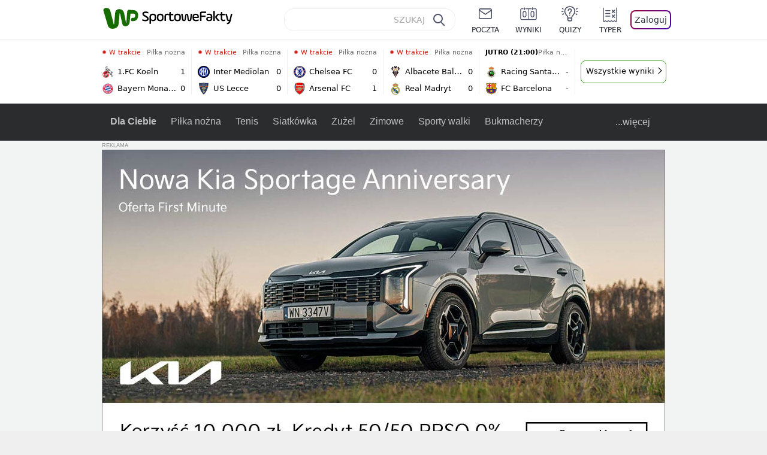

--- FILE ---
content_type: application/javascript
request_url: https://rek.www.wp.pl/gaf.js?rv=2&sn=sportowefakty&pvid=bca0a087fe9f4b528f84&rekids=235685&tVersion=D&phtml=sportowefakty.wp.pl%2F3x3-koszykowka%2F1063749%2Fco-tam-sie-wydarzylo-dramat-polakow-w-ostatniej-sekundzie-wideo&abtest=adtech%7CPRGM-1047%7CA%3Badtech%7CPU-335%7CA%3Badtech%7CPRG-3468%7CB%3Badtech%7CPRGM-1036%7CD%3Badtech%7CFP-76%7CA%3Badtech%7CPRGM-1356%7CA%3Badtech%7CPRGM-1419%7CB%3Badtech%7CPRGM-1589%7CA%3Badtech%7CPRGM-1576%7CB%3Badtech%7CPRGM-1443%7CA%3Badtech%7CPRGM-1421%7CA%3Badtech%7CPRGM-1587%7CD%3Bapplication%7CDRP-1726%7CD&PWA_adbd=0&darkmode=0&highLayout=0&layout=narrow&navType=navigate&cdl=0&ctype=article&cview=article&ciab=IAB17%2CIAB-v3-547&cid=1063749&csystem=sportowefakty&cdate=2023-06-03&ccategory=3x3_koszykowka&REKtagi=polska%3Bkoszykowka%3B3x3_koszykowka%3Bwideo&vw=1280&vh=720&p1=0&src01=95bc8&spin=lyl8k03x&bcv=2
body_size: 3333
content:
lyl8k03x({"spin":"lyl8k03x","bunch":235685,"context":{"dsa":false,"minor":false,"bidRequestId":"1a3c3ece-35c8-4795-87d0-bee0b766ffb5","maConfig":{"timestamp":"2025-12-18T13:59:30.091Z"},"dfpConfig":{"timestamp":"2026-01-14T09:45:15.831Z"},"sda":[],"targeting":{"client":{},"server":{},"query":{"PWA_adbd":"0","REKtagi":"polska;koszykowka;3x3_koszykowka;wideo","abtest":"adtech|PRGM-1047|A;adtech|PU-335|A;adtech|PRG-3468|B;adtech|PRGM-1036|D;adtech|FP-76|A;adtech|PRGM-1356|A;adtech|PRGM-1419|B;adtech|PRGM-1589|A;adtech|PRGM-1576|B;adtech|PRGM-1443|A;adtech|PRGM-1421|A;adtech|PRGM-1587|D;application|DRP-1726|D","bcv":"2","ccategory":"3x3_koszykowka","cdate":"2023-06-03","cdl":"0","ciab":"IAB17,IAB-v3-547","cid":"1063749","csystem":"sportowefakty","ctype":"article","cview":"article","darkmode":"0","highLayout":"0","layout":"narrow","navType":"navigate","p1":"0","phtml":"sportowefakty.wp.pl/3x3-koszykowka/1063749/co-tam-sie-wydarzylo-dramat-polakow-w-ostatniej-sekundzie-wideo","pvid":"bca0a087fe9f4b528f84","rekids":"235685","rv":"2","sn":"sportowefakty","spin":"lyl8k03x","src01":"95bc8","tVersion":"D","vh":"720","vw":"1280"}},"directOnly":0,"geo":{"country":"840","region":"","city":""},"statid":"","mlId":"","rshsd":"21","isRobot":false,"curr":{"EUR":4.2116,"USD":3.6083,"CHF":4.5235,"GBP":4.8644},"rv":"2","status":{"advf":2,"ma":2,"ma_ads-bidder":2,"ma_cpv-bidder":2,"ma_high-cpm-bidder":2}},"slots":{"11":{"delivered":"1","campaign":null,"dfpConfig":{"placement":"/89844762/Desktop_Sportowefakty.wp.pl_x11_art","roshash":"DGOR","ceil":100,"sizes":[[336,280],[640,280],[300,250]],"namedSizes":["fluid"],"div":"div-gpt-ad-x11-art","targeting":{"DFPHASH":"ADLO","emptygaf":"0"},"gfp":"DGOR"}},"12":{"delivered":"1","campaign":null,"dfpConfig":{"placement":"/89844762/Desktop_Sportowefakty.wp.pl_x12_art","roshash":"DGOR","ceil":100,"sizes":[[336,280],[640,280],[300,250]],"namedSizes":["fluid"],"div":"div-gpt-ad-x12-art","targeting":{"DFPHASH":"ADLO","emptygaf":"0"},"gfp":"DGOR"}},"13":{"delivered":"1","campaign":null,"dfpConfig":{"placement":"/89844762/Desktop_Sportowefakty.wp.pl_x13_art","roshash":"DGOR","ceil":100,"sizes":[[336,280],[640,280],[300,250]],"namedSizes":["fluid"],"div":"div-gpt-ad-x13-art","targeting":{"DFPHASH":"ADLO","emptygaf":"0"},"gfp":"DGOR"}},"14":{"delivered":"1","campaign":null,"dfpConfig":{"placement":"/89844762/Desktop_Sportowefakty.wp.pl_x14_art","roshash":"DGOR","ceil":100,"sizes":[[336,280],[640,280],[300,250]],"namedSizes":["fluid"],"div":"div-gpt-ad-x14-art","targeting":{"DFPHASH":"ADLO","emptygaf":"0"},"gfp":"DGOR"}},"2":{"delivered":"1","campaign":null,"dfpConfig":{"placement":"/89844762/Desktop_Sportowefakty.wp.pl_x02_art","roshash":"EMPS","ceil":100,"sizes":[[970,300],[970,600],[750,300],[950,300],[980,600],[1920,870],[1200,600],[750,400],[960,640]],"namedSizes":["fluid"],"div":"div-gpt-ad-x02-art","targeting":{"DFPHASH":"BJMP","emptygaf":"0"},"gfp":"EMPS"}},"25":{"delivered":"1","campaign":null,"dfpConfig":{"placement":"/89844762/Desktop_Sportowefakty.wp.pl_x25_art","roshash":"DGOR","ceil":100,"sizes":[[336,280],[640,280],[300,250]],"namedSizes":["fluid"],"div":"div-gpt-ad-x25-art","targeting":{"DFPHASH":"ADLO","emptygaf":"0"},"gfp":"DGOR"}},"27":{"delivered":"","campaign":null,"dfpConfig":null},"28":{"delivered":"","campaign":null,"dfpConfig":null},"29":{"delivered":"1","campaign":null,"dfpConfig":{"placement":"/89844762/Desktop_Sportowefakty.wp.pl_x29_art","roshash":"DGOR","ceil":100,"sizes":[[336,280],[640,280],[300,250]],"namedSizes":["fluid"],"div":"div-gpt-ad-x29-art","targeting":{"DFPHASH":"ADLO","emptygaf":"0"},"gfp":"DGOR"}},"3":{"delivered":"1","campaign":{"id":"188107","capping":"PWAck=27120587\u0026PWAclt=24","adm":{"bunch":"235685","creations":[{"height":600,"mod":"stiltedBanner","pixels":["//ad.doubleclick.net/ddm/trackimp/N4022.2133700WP/B34996137.437466604;dc_trk_aid=630740582;dc_trk_cid=248432055;ord=1768421769;dc_lat=;dc_rdid=;tag_for_child_directed_treatment=;tfua=;gdpr=${GDPR};gdpr_consent=${GDPR_CONSENT_755};ltd=${LIMITED_ADS};dc_tdv=1?"],"showLabel":true,"src":"https://mamc.wpcdn.pl/188107/1767946337602/ip_kia25_sportage_kamp_benefity_1260x600.jpg","trackers":{"click":[""],"cview":["//ma.wp.pl/ma.gif?clid=2756484462c54389dac6407e48e5709b\u0026SN=sportowefakty\u0026pvid=bca0a087fe9f4b528f84\u0026action=cvimp\u0026pg=sportowefakty.wp.pl\u0026par=source%3DTG%26editedTimestamp%3D1767950172%26partnerID%3D%26isDev%3Dfalse%26contentID%3D1063749%26conversionValue%3D0%26rekid%3D235685%26pricingModel%3DxWisuBFc3ggW2vr0ylP6tnVJnaBcItpLZumzo7lq1VI%26publisherID%3D308%26test%3D0%26medium%3Ddisplay%26device%3DPERSONAL_COMPUTER%26slotID%3D003%26targetDomain%3Dkia.com%26tpID%3D1401826%26billing%3Dcpv%26order%3D265810%26sn%3Dsportowefakty%26userID%3D__UNKNOWN_TELL_US__%26inver%3D2%26slotSizeWxH%3D1260x600%26client_id%3D58063%26pvid%3Dbca0a087fe9f4b528f84%26bidTimestamp%3D1768421769%26hBudgetRate%3DDGJMPSV%26ip%3DPLAmWVblV5B7XzmP8tBPV9lsv2v-ZY_AJWWJVGgWFuY%26seatID%3D2756484462c54389dac6407e48e5709b%26iabPageCategories%3D%26ttl%3D1768508169%26hBidPrice%3DDGJMPSV%26bidReqID%3D1a3c3ece-35c8-4795-87d0-bee0b766ffb5%26domain%3Dsportowefakty.wp.pl%26cur%3DPLN%26geo%3D840%253B%253B%26bidderID%3D11%26utility%3Dk2KvmC-yTRTqX_ny4AxJptCLteqNVJeFuBGVnTTRHUkQIZCyuCGgLF_JQ2Ow3zue%26creationID%3D1469187%26workfID%3D188107%26seatFee%3D2Qd8SxMQwoL3rd-j9PZRvqfUTPMjCQWfrQIk0OnmINU%26org_id%3D25%26iabSiteCategories%3D%26is_robot%3D0%26is_adblock%3D0%26platform%3D8%26ssp%3Dwp.pl%26emission%3D3044129"],"impression":["//ma.wp.pl/ma.gif?clid=2756484462c54389dac6407e48e5709b\u0026SN=sportowefakty\u0026pvid=bca0a087fe9f4b528f84\u0026action=delivery\u0026pg=sportowefakty.wp.pl\u0026seqTtl=1770767999\u0026par=sn%3Dsportowefakty%26userID%3D__UNKNOWN_TELL_US__%26inver%3D2%26slotSizeWxH%3D1260x600%26client_id%3D58063%26pvid%3Dbca0a087fe9f4b528f84%26bidTimestamp%3D1768421769%26hBudgetRate%3DDGJMPSV%26ip%3DPLAmWVblV5B7XzmP8tBPV9lsv2v-ZY_AJWWJVGgWFuY%26seatID%3D2756484462c54389dac6407e48e5709b%26iabPageCategories%3D%26ttl%3D1768508169%26hBidPrice%3DDGJMPSV%26bidReqID%3D1a3c3ece-35c8-4795-87d0-bee0b766ffb5%26domain%3Dsportowefakty.wp.pl%26cur%3DPLN%26geo%3D840%253B%253B%26bidderID%3D11%26utility%3Dk2KvmC-yTRTqX_ny4AxJptCLteqNVJeFuBGVnTTRHUkQIZCyuCGgLF_JQ2Ow3zue%26creationID%3D1469187%26workfID%3D188107%26seatFee%3D2Qd8SxMQwoL3rd-j9PZRvqfUTPMjCQWfrQIk0OnmINU%26org_id%3D25%26iabSiteCategories%3D%26is_robot%3D0%26is_adblock%3D0%26platform%3D8%26ssp%3Dwp.pl%26emission%3D3044129%26source%3DTG%26editedTimestamp%3D1767950172%26partnerID%3D%26isDev%3Dfalse%26contentID%3D1063749%26conversionValue%3D0%26rekid%3D235685%26pricingModel%3DxWisuBFc3ggW2vr0ylP6tnVJnaBcItpLZumzo7lq1VI%26publisherID%3D308%26test%3D0%26medium%3Ddisplay%26device%3DPERSONAL_COMPUTER%26slotID%3D003%26targetDomain%3Dkia.com%26tpID%3D1401826%26billing%3Dcpv%26order%3D265810"],"view":["//ma.wp.pl/ma.gif?clid=2756484462c54389dac6407e48e5709b\u0026SN=sportowefakty\u0026pvid=bca0a087fe9f4b528f84\u0026action=view\u0026pg=sportowefakty.wp.pl\u0026par=medium%3Ddisplay%26device%3DPERSONAL_COMPUTER%26slotID%3D003%26targetDomain%3Dkia.com%26tpID%3D1401826%26billing%3Dcpv%26order%3D265810%26sn%3Dsportowefakty%26userID%3D__UNKNOWN_TELL_US__%26inver%3D2%26slotSizeWxH%3D1260x600%26client_id%3D58063%26pvid%3Dbca0a087fe9f4b528f84%26bidTimestamp%3D1768421769%26hBudgetRate%3DDGJMPSV%26ip%3DPLAmWVblV5B7XzmP8tBPV9lsv2v-ZY_AJWWJVGgWFuY%26seatID%3D2756484462c54389dac6407e48e5709b%26iabPageCategories%3D%26ttl%3D1768508169%26hBidPrice%3DDGJMPSV%26bidReqID%3D1a3c3ece-35c8-4795-87d0-bee0b766ffb5%26domain%3Dsportowefakty.wp.pl%26cur%3DPLN%26geo%3D840%253B%253B%26bidderID%3D11%26utility%3Dk2KvmC-yTRTqX_ny4AxJptCLteqNVJeFuBGVnTTRHUkQIZCyuCGgLF_JQ2Ow3zue%26creationID%3D1469187%26workfID%3D188107%26seatFee%3D2Qd8SxMQwoL3rd-j9PZRvqfUTPMjCQWfrQIk0OnmINU%26org_id%3D25%26iabSiteCategories%3D%26is_robot%3D0%26is_adblock%3D0%26platform%3D8%26ssp%3Dwp.pl%26emission%3D3044129%26source%3DTG%26editedTimestamp%3D1767950172%26partnerID%3D%26isDev%3Dfalse%26contentID%3D1063749%26conversionValue%3D0%26rekid%3D235685%26pricingModel%3DxWisuBFc3ggW2vr0ylP6tnVJnaBcItpLZumzo7lq1VI%26publisherID%3D308%26test%3D0"]},"transparentPlaceholder":false,"type":"image","url":"https://ad.doubleclick.net/ddm/trackclk/N4022.2133700WP/B34996137.437466604;dc_trk_aid=630740582;dc_trk_cid=248432055;dc_lat=;dc_rdid=;tag_for_child_directed_treatment=;tfua=;gdpr=${GDPR};gdpr_consent=${GDPR_CONSENT_755};ltd=${LIMITED_ADS};dc_tdv=1","width":1260},{"height":600,"mod":"stiltedBanner","pixels":["//ad.doubleclick.net/ddm/trackimp/N4022.2133700WP/B34996137.437466604;dc_trk_aid=630740582;dc_trk_cid=248432055;ord=1768421769;dc_lat=;dc_rdid=;tag_for_child_directed_treatment=;tfua=;gdpr=${GDPR};gdpr_consent=${GDPR_CONSENT_755};ltd=${LIMITED_ADS};dc_tdv=1?"],"showLabel":true,"src":"https://mamc.wpcdn.pl/188107/1767946359845/ip_kia25_sportage_kamp_benefity_940x600.jpg","trackers":{"click":[""],"cview":["//ma.wp.pl/ma.gif?clid=2756484462c54389dac6407e48e5709b\u0026SN=sportowefakty\u0026pvid=bca0a087fe9f4b528f84\u0026action=cvimp\u0026pg=sportowefakty.wp.pl\u0026par=source%3DTG%26editedTimestamp%3D1767950172%26partnerID%3D%26isDev%3Dfalse%26contentID%3D1063749%26conversionValue%3D0%26rekid%3D235685%26pricingModel%3DxWisuBFc3ggW2vr0ylP6tnVJnaBcItpLZumzo7lq1VI%26publisherID%3D308%26test%3D0%26medium%3Ddisplay%26device%3DPERSONAL_COMPUTER%26slotID%3D003%26targetDomain%3Dkia.com%26tpID%3D1401826%26billing%3Dcpv%26order%3D265810%26sn%3Dsportowefakty%26userID%3D__UNKNOWN_TELL_US__%26inver%3D2%26slotSizeWxH%3D1260x600%26client_id%3D58063%26pvid%3Dbca0a087fe9f4b528f84%26bidTimestamp%3D1768421769%26hBudgetRate%3DDGJMPSV%26ip%3DPLAmWVblV5B7XzmP8tBPV9lsv2v-ZY_AJWWJVGgWFuY%26seatID%3D2756484462c54389dac6407e48e5709b%26iabPageCategories%3D%26ttl%3D1768508169%26hBidPrice%3DDGJMPSV%26bidReqID%3D1a3c3ece-35c8-4795-87d0-bee0b766ffb5%26domain%3Dsportowefakty.wp.pl%26cur%3DPLN%26geo%3D840%253B%253B%26bidderID%3D11%26utility%3Dk2KvmC-yTRTqX_ny4AxJptCLteqNVJeFuBGVnTTRHUkQIZCyuCGgLF_JQ2Ow3zue%26creationID%3D1469187%26workfID%3D188107%26seatFee%3D2Qd8SxMQwoL3rd-j9PZRvqfUTPMjCQWfrQIk0OnmINU%26org_id%3D25%26iabSiteCategories%3D%26is_robot%3D0%26is_adblock%3D0%26platform%3D8%26ssp%3Dwp.pl%26emission%3D3044129"],"impression":["//ma.wp.pl/ma.gif?clid=2756484462c54389dac6407e48e5709b\u0026SN=sportowefakty\u0026pvid=bca0a087fe9f4b528f84\u0026action=delivery\u0026pg=sportowefakty.wp.pl\u0026seqTtl=1770767999\u0026par=sn%3Dsportowefakty%26userID%3D__UNKNOWN_TELL_US__%26inver%3D2%26slotSizeWxH%3D1260x600%26client_id%3D58063%26pvid%3Dbca0a087fe9f4b528f84%26bidTimestamp%3D1768421769%26hBudgetRate%3DDGJMPSV%26ip%3DPLAmWVblV5B7XzmP8tBPV9lsv2v-ZY_AJWWJVGgWFuY%26seatID%3D2756484462c54389dac6407e48e5709b%26iabPageCategories%3D%26ttl%3D1768508169%26hBidPrice%3DDGJMPSV%26bidReqID%3D1a3c3ece-35c8-4795-87d0-bee0b766ffb5%26domain%3Dsportowefakty.wp.pl%26cur%3DPLN%26geo%3D840%253B%253B%26bidderID%3D11%26utility%3Dk2KvmC-yTRTqX_ny4AxJptCLteqNVJeFuBGVnTTRHUkQIZCyuCGgLF_JQ2Ow3zue%26creationID%3D1469187%26workfID%3D188107%26seatFee%3D2Qd8SxMQwoL3rd-j9PZRvqfUTPMjCQWfrQIk0OnmINU%26org_id%3D25%26iabSiteCategories%3D%26is_robot%3D0%26is_adblock%3D0%26platform%3D8%26ssp%3Dwp.pl%26emission%3D3044129%26source%3DTG%26editedTimestamp%3D1767950172%26partnerID%3D%26isDev%3Dfalse%26contentID%3D1063749%26conversionValue%3D0%26rekid%3D235685%26pricingModel%3DxWisuBFc3ggW2vr0ylP6tnVJnaBcItpLZumzo7lq1VI%26publisherID%3D308%26test%3D0%26medium%3Ddisplay%26device%3DPERSONAL_COMPUTER%26slotID%3D003%26targetDomain%3Dkia.com%26tpID%3D1401826%26billing%3Dcpv%26order%3D265810"],"view":["//ma.wp.pl/ma.gif?clid=2756484462c54389dac6407e48e5709b\u0026SN=sportowefakty\u0026pvid=bca0a087fe9f4b528f84\u0026action=view\u0026pg=sportowefakty.wp.pl\u0026par=medium%3Ddisplay%26device%3DPERSONAL_COMPUTER%26slotID%3D003%26targetDomain%3Dkia.com%26tpID%3D1401826%26billing%3Dcpv%26order%3D265810%26sn%3Dsportowefakty%26userID%3D__UNKNOWN_TELL_US__%26inver%3D2%26slotSizeWxH%3D1260x600%26client_id%3D58063%26pvid%3Dbca0a087fe9f4b528f84%26bidTimestamp%3D1768421769%26hBudgetRate%3DDGJMPSV%26ip%3DPLAmWVblV5B7XzmP8tBPV9lsv2v-ZY_AJWWJVGgWFuY%26seatID%3D2756484462c54389dac6407e48e5709b%26iabPageCategories%3D%26ttl%3D1768508169%26hBidPrice%3DDGJMPSV%26bidReqID%3D1a3c3ece-35c8-4795-87d0-bee0b766ffb5%26domain%3Dsportowefakty.wp.pl%26cur%3DPLN%26geo%3D840%253B%253B%26bidderID%3D11%26utility%3Dk2KvmC-yTRTqX_ny4AxJptCLteqNVJeFuBGVnTTRHUkQIZCyuCGgLF_JQ2Ow3zue%26creationID%3D1469187%26workfID%3D188107%26seatFee%3D2Qd8SxMQwoL3rd-j9PZRvqfUTPMjCQWfrQIk0OnmINU%26org_id%3D25%26iabSiteCategories%3D%26is_robot%3D0%26is_adblock%3D0%26platform%3D8%26ssp%3Dwp.pl%26emission%3D3044129%26source%3DTG%26editedTimestamp%3D1767950172%26partnerID%3D%26isDev%3Dfalse%26contentID%3D1063749%26conversionValue%3D0%26rekid%3D235685%26pricingModel%3DxWisuBFc3ggW2vr0ylP6tnVJnaBcItpLZumzo7lq1VI%26publisherID%3D308%26test%3D0"]},"transparentPlaceholder":false,"type":"image","url":"https://ad.doubleclick.net/ddm/trackclk/N4022.2133700WP/B34996137.437466604;dc_trk_aid=630740582;dc_trk_cid=248432055;dc_lat=;dc_rdid=;tag_for_child_directed_treatment=;tfua=;gdpr=${GDPR};gdpr_consent=${GDPR_CONSENT_755};ltd=${LIMITED_ADS};dc_tdv=1","width":940}],"redir":"https://ma.wp.pl/redirma?SN=sportowefakty\u0026pvid=bca0a087fe9f4b528f84\u0026par=client_id%3D58063%26hBudgetRate%3DDGJMPSV%26ttl%3D1768508169%26cur%3DPLN%26medium%3Ddisplay%26device%3DPERSONAL_COMPUTER%26iabPageCategories%3D%26utility%3Dk2KvmC-yTRTqX_ny4AxJptCLteqNVJeFuBGVnTTRHUkQIZCyuCGgLF_JQ2Ow3zue%26source%3DTG%26test%3D0%26targetDomain%3Dkia.com%26iabSiteCategories%3D%26order%3D265810%26userID%3D__UNKNOWN_TELL_US__%26domain%3Dsportowefakty.wp.pl%26seatFee%3D2Qd8SxMQwoL3rd-j9PZRvqfUTPMjCQWfrQIk0OnmINU%26rekid%3D235685%26pvid%3Dbca0a087fe9f4b528f84%26hBidPrice%3DDGJMPSV%26geo%3D840%253B%253B%26creationID%3D1469187%26ssp%3Dwp.pl%26conversionValue%3D0%26publisherID%3D308%26is_robot%3D0%26platform%3D8%26editedTimestamp%3D1767950172%26slotSizeWxH%3D1260x600%26bidTimestamp%3D1768421769%26seatID%3D2756484462c54389dac6407e48e5709b%26bidReqID%3D1a3c3ece-35c8-4795-87d0-bee0b766ffb5%26org_id%3D25%26is_adblock%3D0%26emission%3D3044129%26pricingModel%3DxWisuBFc3ggW2vr0ylP6tnVJnaBcItpLZumzo7lq1VI%26billing%3Dcpv%26sn%3Dsportowefakty%26ip%3DPLAmWVblV5B7XzmP8tBPV9lsv2v-ZY_AJWWJVGgWFuY%26bidderID%3D11%26contentID%3D1063749%26slotID%3D003%26inver%3D2%26workfID%3D188107%26partnerID%3D%26isDev%3Dfalse%26tpID%3D1401826\u0026url=","slot":"3"},"creative":{"Id":"1469187","provider":"ma_cpv-bidder","roshash":"DGJM","height":600,"width":1260,"touchpointId":"1401826","source":{"bidder":"cpv-bidder"}},"sellingModel":{"directOnly":1,"model":"CPM_INT"}},"dfpConfig":null},"32":{"delivered":"1","campaign":null,"dfpConfig":{"placement":"/89844762/Desktop_Sportowefakty.wp.pl_x32_art","roshash":"DGOR","ceil":100,"sizes":[[336,280],[640,280],[300,250]],"namedSizes":["fluid"],"div":"div-gpt-ad-x32-art","targeting":{"DFPHASH":"ADLO","emptygaf":"0"},"gfp":"DGOR"}},"33":{"delivered":"1","campaign":null,"dfpConfig":{"placement":"/89844762/Desktop_Sportowefakty.wp.pl_x33_art","roshash":"DGOR","ceil":100,"sizes":[[336,280],[640,280],[300,250]],"namedSizes":["fluid"],"div":"div-gpt-ad-x33-art","targeting":{"DFPHASH":"ADLO","emptygaf":"0"},"gfp":"DGOR"}},"34":{"delivered":"1","campaign":null,"dfpConfig":{"placement":"/89844762/Desktop_Sportowefakty.wp.pl_x34_art","roshash":"DGOR","ceil":100,"sizes":[[300,250]],"namedSizes":["fluid"],"div":"div-gpt-ad-x34-art","targeting":{"DFPHASH":"ADLO","emptygaf":"0"},"gfp":"DGOR"}},"35":{"delivered":"1","campaign":null,"dfpConfig":{"placement":"/89844762/Desktop_Sportowefakty.wp.pl_x35_art","roshash":"DGOR","ceil":100,"sizes":[[300,600],[300,250]],"namedSizes":["fluid"],"div":"div-gpt-ad-x35-art","targeting":{"DFPHASH":"ADLO","emptygaf":"0"},"gfp":"DGOR"}},"36":{"delivered":"1","campaign":null,"dfpConfig":{"placement":"/89844762/Desktop_Sportowefakty.wp.pl_x36_art","roshash":"DGOR","ceil":100,"sizes":[[300,600],[300,250]],"namedSizes":["fluid"],"div":"div-gpt-ad-x36-art","targeting":{"DFPHASH":"ADLO","emptygaf":"0"},"gfp":"DGOR"}},"37":{"delivered":"1","campaign":null,"dfpConfig":{"placement":"/89844762/Desktop_Sportowefakty.wp.pl_x37_art","roshash":"DGOR","ceil":100,"sizes":[[300,600],[300,250]],"namedSizes":["fluid"],"div":"div-gpt-ad-x37-art","targeting":{"DFPHASH":"ADLO","emptygaf":"0"},"gfp":"DGOR"}},"40":{"delivered":"1","campaign":null,"dfpConfig":{"placement":"/89844762/Desktop_Sportowefakty.wp.pl_x40","roshash":"DILO","ceil":100,"sizes":[[300,250]],"namedSizes":["fluid"],"div":"div-gpt-ad-x40","targeting":{"DFPHASH":"AFIL","emptygaf":"0"},"gfp":"DILO"}},"5":{"delivered":"1","campaign":null,"dfpConfig":{"placement":"/89844762/Desktop_Sportowefakty.wp.pl_x05_art","roshash":"DGOR","ceil":100,"sizes":[[336,280],[640,280],[300,250]],"namedSizes":["fluid"],"div":"div-gpt-ad-x05-art","targeting":{"DFPHASH":"ADLO","emptygaf":"0"},"gfp":"DGOR"}},"50":{"delivered":"1","campaign":null,"dfpConfig":{"placement":"/89844762/Desktop_Sportowefakty.wp.pl_x50_art","roshash":"DGOR","ceil":100,"sizes":[[728,90],[970,300],[950,90],[980,120],[980,90],[970,150],[970,90],[970,250],[930,180],[950,200],[750,100],[970,66],[750,200],[960,90],[970,100],[750,300],[970,200],[950,300]],"namedSizes":["fluid"],"div":"div-gpt-ad-x50-art","targeting":{"DFPHASH":"ADLO","emptygaf":"0"},"gfp":"DGOR"}},"52":{"delivered":"1","campaign":null,"dfpConfig":{"placement":"/89844762/Desktop_Sportowefakty.wp.pl_x52_art","roshash":"DGOR","ceil":100,"sizes":[[300,250]],"namedSizes":["fluid"],"div":"div-gpt-ad-x52-art","targeting":{"DFPHASH":"ADLO","emptygaf":"0"},"gfp":"DGOR"}},"529":{"delivered":"1","campaign":null,"dfpConfig":{"placement":"/89844762/Desktop_Sportowefakty.wp.pl_x529","roshash":"DGOR","ceil":100,"sizes":[[300,250]],"namedSizes":["fluid"],"div":"div-gpt-ad-x529","targeting":{"DFPHASH":"ADLO","emptygaf":"0"},"gfp":"DGOR"}},"53":{"delivered":"1","campaign":null,"dfpConfig":{"placement":"/89844762/Desktop_Sportowefakty.wp.pl_x53_art","roshash":"DGOR","ceil":100,"sizes":[[336,280],[640,280],[300,250]],"namedSizes":["fluid"],"div":"div-gpt-ad-x53-art","targeting":{"DFPHASH":"ADLO","emptygaf":"0"},"gfp":"DGOR"}},"530":{"delivered":"","campaign":null,"dfpConfig":null},"531":{"delivered":"1","campaign":null,"dfpConfig":{"placement":"/89844762/Desktop_Sportowefakty.wp.pl_x531","roshash":"DGOR","ceil":100,"sizes":[[300,250]],"namedSizes":["fluid"],"div":"div-gpt-ad-x531","targeting":{"DFPHASH":"ADLO","emptygaf":"0"},"gfp":"DGOR"}},"59":{"delivered":"1","campaign":null,"dfpConfig":{"placement":"/89844762/Desktop_Sportowefakty.wp.pl_x59_art","roshash":"DGOR","ceil":100,"sizes":[[300,600],[300,250]],"namedSizes":["fluid"],"div":"div-gpt-ad-x59-art","targeting":{"DFPHASH":"ADLO","emptygaf":"0"},"gfp":"DGOR"}},"6":{"delivered":"","campaign":null,"dfpConfig":null},"63":{"delivered":"1","campaign":null,"dfpConfig":{"placement":"/89844762/Desktop_Sportowefakty.wp.pl_x63_art","roshash":"DGOR","ceil":100,"sizes":[[160,600]],"namedSizes":["fluid"],"div":"div-gpt-ad-x63-art","targeting":{"DFPHASH":"ADLO","emptygaf":"0"},"gfp":"DGOR"}},"65":{"delivered":"","campaign":null,"dfpConfig":null},"66":{"delivered":"","campaign":null,"dfpConfig":null},"67":{"delivered":"1","campaign":null,"dfpConfig":{"placement":"/89844762/Desktop_Sportowefakty.wp.pl_x67_art","roshash":"DGMP","ceil":100,"sizes":[[300,50]],"namedSizes":["fluid"],"div":"div-gpt-ad-x67-art","targeting":{"DFPHASH":"ADJM","emptygaf":"0"},"gfp":"DGMP"}},"70":{"delivered":"1","campaign":null,"dfpConfig":{"placement":"/89844762/Desktop_Sportowefakty.wp.pl_x70_art","roshash":"DGOR","ceil":100,"sizes":[[728,90],[970,300],[950,90],[980,120],[980,90],[970,150],[970,90],[970,250],[930,180],[950,200],[750,100],[970,66],[750,200],[960,90],[970,100],[750,300],[970,200],[950,300]],"namedSizes":["fluid"],"div":"div-gpt-ad-x70-art","targeting":{"DFPHASH":"ADLO","emptygaf":"0"},"gfp":"DGOR"}},"72":{"delivered":"1","campaign":null,"dfpConfig":{"placement":"/89844762/Desktop_Sportowefakty.wp.pl_x72_art","roshash":"DGOR","ceil":100,"sizes":[[300,250]],"namedSizes":["fluid"],"div":"div-gpt-ad-x72-art","targeting":{"DFPHASH":"ADLO","emptygaf":"0"},"gfp":"DGOR"}},"79":{"delivered":"1","campaign":null,"dfpConfig":{"placement":"/89844762/Desktop_Sportowefakty.wp.pl_x79_art","roshash":"DGOR","ceil":100,"sizes":[[300,600],[300,250]],"namedSizes":["fluid"],"div":"div-gpt-ad-x79-art","targeting":{"DFPHASH":"ADLO","emptygaf":"0"},"gfp":"DGOR"}},"8":{"delivered":"","campaign":null,"dfpConfig":null},"80":{"delivered":"1","campaign":null,"dfpConfig":{"placement":"/89844762/Desktop_Sportowefakty.wp.pl_x80_art","roshash":"DGOR","ceil":100,"sizes":[[1,1]],"namedSizes":["fluid"],"div":"div-gpt-ad-x80-art","isNative":1,"targeting":{"DFPHASH":"ADLO","emptygaf":"0"},"gfp":"DGOR"}},"81":{"delivered":"1","campaign":null,"dfpConfig":{"placement":"/89844762/Desktop_Sportowefakty.wp.pl_x81_art","roshash":"DGOR","ceil":100,"sizes":[[1,1]],"namedSizes":["fluid"],"div":"div-gpt-ad-x81-art","isNative":1,"targeting":{"DFPHASH":"ADLO","emptygaf":"0"},"gfp":"DGOR"}},"810":{"delivered":"","campaign":null,"dfpConfig":null},"811":{"delivered":"","campaign":null,"dfpConfig":null},"812":{"delivered":"","campaign":null,"dfpConfig":null},"813":{"delivered":"","campaign":null,"dfpConfig":null},"814":{"delivered":"","campaign":null,"dfpConfig":null},"815":{"delivered":"","campaign":null,"dfpConfig":null},"816":{"delivered":"","campaign":null,"dfpConfig":null},"89":{"delivered":"","campaign":null,"dfpConfig":null},"90":{"delivered":"1","campaign":null,"dfpConfig":{"placement":"/89844762/Desktop_Sportowefakty.wp.pl_x90_art","roshash":"DGOR","ceil":100,"sizes":[[728,90],[970,300],[950,90],[980,120],[980,90],[970,150],[970,90],[970,250],[930,180],[950,200],[750,100],[970,66],[750,200],[960,90],[970,100],[750,300],[970,200],[950,300]],"namedSizes":["fluid"],"div":"div-gpt-ad-x90-art","targeting":{"DFPHASH":"ADLO","emptygaf":"0"},"gfp":"DGOR"}},"92":{"delivered":"1","campaign":null,"dfpConfig":{"placement":"/89844762/Desktop_Sportowefakty.wp.pl_x92_art","roshash":"DGOR","ceil":100,"sizes":[[300,250]],"namedSizes":["fluid"],"div":"div-gpt-ad-x92-art","targeting":{"DFPHASH":"ADLO","emptygaf":"0"},"gfp":"DGOR"}},"93":{"delivered":"1","campaign":null,"dfpConfig":{"placement":"/89844762/Desktop_Sportowefakty.wp.pl_x93_art","roshash":"DGOR","ceil":100,"sizes":[[300,600],[300,250]],"namedSizes":["fluid"],"div":"div-gpt-ad-x93-art","targeting":{"DFPHASH":"ADLO","emptygaf":"0"},"gfp":"DGOR"}},"94":{"delivered":"1","campaign":null,"dfpConfig":{"placement":"/89844762/Desktop_Sportowefakty.wp.pl_x94_art","roshash":"DGOR","ceil":100,"sizes":[[300,600],[300,250]],"namedSizes":["fluid"],"div":"div-gpt-ad-x94-art","targeting":{"DFPHASH":"ADLO","emptygaf":"0"},"gfp":"DGOR"}},"95":{"delivered":"1","campaign":null,"dfpConfig":{"placement":"/89844762/Desktop_Sportowefakty.wp.pl_x95_art","roshash":"DGOR","ceil":100,"sizes":[[300,600],[300,250]],"namedSizes":["fluid"],"div":"div-gpt-ad-x95-art","targeting":{"DFPHASH":"ADLO","emptygaf":"0"},"gfp":"DGOR"}},"99":{"delivered":"1","campaign":null,"dfpConfig":{"placement":"/89844762/Desktop_Sportowefakty.wp.pl_x99_art","roshash":"DGOR","ceil":100,"sizes":[[300,600],[300,250]],"namedSizes":["fluid"],"div":"div-gpt-ad-x99-art","targeting":{"DFPHASH":"ADLO","emptygaf":"0"},"gfp":"DGOR"}}},"bdd":{}});